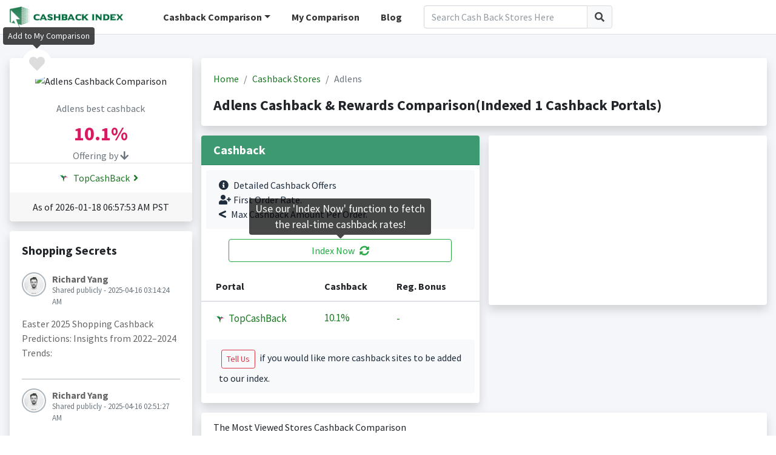

--- FILE ---
content_type: text/html;charset=UTF-8
request_url: https://www.cashbackindex.com/cashback-comparison/store/adlens
body_size: 8263
content:
<!DOCTYPE html>
<html>
	<head>
  <meta charset="utf-8">
  <meta name="viewport" content="width=device-width, initial-scale=1">
    	 
    		<title>Adlens Cashback Comparison(1 Cashback Portals, The Best Cashback Monitor &amp; Comparison Tool)</title>
	  		<meta name="title" content="Adlens Cashback Comparison(1 Cashback Portals, The Best Cashback Monitor &amp; Comparison Tool)">
			<meta name="description" content="Adlens Cashback Reward Comparison: TopCashBack(10.1%),..."/>
	        <meta name="keywords" content="cashback, cashback comparison, rewards comparison, rebates comparison, cashback websites, points rewards"/>
	        
	        <meta property="og:locale" content="en_US" />
	    	<meta property="og:type" content="website" />
	    	<meta itemprop="name" property="og:site_name" content="CashbackIndex">
	    	<meta property="og:title" content="Adlens Cashback Comparison(1 Cashback Portals, The Best Cashback Monitor &amp; Comparison Tool)"/>
	    	<meta property="og:description" content="Adlens Cashback Reward Comparison: TopCashBack(10.1%),..." />
    		
    	
    	
    	
  <link href="//statics.cashbackindex.com/images/favicon/favicon.ico" rel="shortcut icon"/>
  <!-- Google Font: Source Sans Pro -->
  <link rel="stylesheet" href="//statics.cashbackindex.com/assets/v2.0/dist/css/font.css">
  <!-- Font Awesome -->
  <link rel="stylesheet" href="//statics.cashbackindex.com/assets/v2.0/plugins/fontawesome-free/css/all.min.css">
  <link rel="stylesheet" href="//statics.cashbackindex.com/assets/v2.0/plugins/jquery-ui/jquery-ui.min.css">
  <!-- Theme style -->
  <link rel="stylesheet" href="//statics.cashbackindex.com/assets/v2.0/dist/css/adminlte.min.css">
  <link rel="stylesheet" href="//statics.cashbackindex.com/files/v0.1.5/css/cbi.css">
    
    
	 <script async src="https://pagead2.googlesyndication.com/pagead/js/adsbygoogle.js?client=ca-pub-0055437928087203" crossorigin="anonymous"></script>
     <!-- Global site tag (gtag.js) - Google Analytics -->
	<script async src="https://www.googletagmanager.com/gtag/js?id=UA-149951702-1"></script>
	<script src="https://apis.google.com/js/platform.js" defer></script>
	<script>
  window.dataLayer = window.dataLayer || [];
  function gtag(){dataLayer.push(arguments);}
  gtag('js', new Date());
  gtag('config', 'UA-149951702-1');
</script>
	
</head>
<body class="hold-transition layout-top-nav">
		    
   
<div class="wrapper">
	   
		  <div class="preloader flex-column justify-content-center align-items-center">
		    <img class="animation__shake" src="//statics.cashbackindex.com/files/v0.1.5/img/cbilogo_sq.png" alt="CashbackIndex LOGO" height="223" width="210">
		  </div>
		  
		    <!-- Navbar -->
  <nav class="main-header navbar navbar-expand-md navbar-light navbar-white">
    <div class="container">
      <a href="/" class="cbilogo d-none d-sm-block"><img src="//statics.cashbackindex.com/files/v0.1.5/img/cbilogo_s2.png"/></a>
	  <a href="/" class="cbilogo d-sm-none"><img src="//statics.cashbackindex.com/files/v0.1.5/img/cbilogo_s2_sq.png"/></a>
	  
	   <!-- Left navbar links -->
		<ul class="navbar-nav cbi-topnav d-none d-lg-block">
		  <li class="nav-item dropdown d-none d-sm-inline-block">
			<a id="dropdownSubMenu1" href="#" data-toggle="dropdown" class="nav-link dropdown-toggle">Cashback Comparison</a>
			<ul aria-labelledby="dropdownSubMenu1" class="dropdown-menu border-0 shadow">
					
						<li>
							<a href="/cashback-comparison" class="dropdown-item">
								<span>Cashback Comparison</span>
							</a>
						</li>
					
						<li>
							<a href="/credit-card-points-comparison" class="dropdown-item">
								<span>Credit Card Points Comparison</span>
							</a>
						</li>
					
						<li>
							<a href="/travel-miles-points-comparison" class="dropdown-item">
								<span>Travel Miles/Points Comparison</span>
							</a>
						</li>
					
				<li><a href="/cashback-site/list" class="dropdown-item">All Cashback Sites</a></li>
			</ul>
		  </li>
		  <li class="nav-item d-none d-sm-inline-block">
			<a href="/mystores" class="nav-link">My Comparison</a>
		  </li>
		  <li class="nav-item d-none d-xl-inline-block">
			<a href="/blog/" class="nav-link">Blog</a>
		  </li>
		</ul>
		<div class="d-none d-lg-block cbi-navsearch cbi-lg-serach">
          <form class="form-inline" onsubmit="return false;" action="/search" target="_self" name="frmStoreSearch">
            <div class="input-group input-group-md">
              <input class="form-control"  id="cbi-search1"  type="search" placeholder="Search Cash Back Stores Here" aria-label="Search" name="keyword">
              <div class="input-group-append">
                <button class="btn btn-default" type="submit">
                  <i class="fas fa-search"></i>
                </button>
              </div>
            </div>
          </form>
        </div>
		
		<div class="d-none d-lg-none d-md-block cbi-navsearch">
          <form class="form-inline" onsubmit="return false;" action="/search" target="_self" name="frmStoreSearch">
            <div class="input-group input-group-md">
              <input class="form-control"  id="cbi-search2"  type="search" placeholder="Search Cash Back Stores Here" aria-label="Search" name="keyword">
              <div class="input-group-append">
                <button class="btn btn-default" type="submit">
                  <i class="fas fa-search"></i>
                </button>
              </div>
            </div>
          </form>
        </div>

       <!-- Right navbar links -->
    <ul class="navbar-nav ml-auto">
      <!-- Navbar Search -->
      <li class="nav-item d-md-none">
        <a class="nav-link" data-widget="navbar-search" href="#" role="button">
          <i class="fas fa-search"></i>
        </a>
        <div class="navbar-search-block">
          <form class="form-inline" onsubmit="return false;" action="/search" target="_self" name="frmStoreSearch">
            <div class="input-group input-group-md">
              <input class="form-control form-control-navbar"  id="cbi-search3"  type="search" placeholder="Search Cash Back Stores Here" aria-label="Search" name="keyword">
              <div class="input-group-append">
                <button class="btn btn-navbar" type="submit">
                  <i class="fas fa-search"></i>
                </button>
                <button class="btn btn-navbar" type="button" data-widget="navbar-search">
                  <i class="fas fa-times"></i>
                </button>
              </div>
            </div>
          </form>
        </div>
      </li>
      
      
	  
	  
      <li class="nav-item d-lg-none">
        <a class="nav-link" data-widget="control-sidebar" data-controlsidebar-slide="true" href="#" role="button">
          <i class="fas fa-bars"></i>
        </a>
      </li>
    </ul>
    </div>
  </nav>
  <!-- /.navbar -->
		  

   
  <!-- Content Wrapper. Contains page content -->
  <div class="content-wrapper stores">
    <!-- Content -->
    <div class="content-header">
      <div class="container">
		<div class="row mb-2 mt-4">
			<div class="col-xl-3 col-lg-4 col-md-5 col-sm-12">
				<div class="row">
					<div class="col-12">
						<div class="card card-default shadow store-logo text-center">
						
							<a class="rounded-circle like-button d-block" data-toggle="tooltip" data-placement="top" href="javascript:;" onclick="javascript:favStore(732)" rel="nofollow" title="Add to My Comparison"><i class="fas fa-heart cbi-like"></i></a>
							
							
							<div class="card-header pb-0 pt-4">
								<div>
									<img src="//statics.cashbackindex.com/images/storelogo/" alt="Adlens Cashback Comparison"/>
								</div>
								<div class="mt-4 text-muted">
									<h6>Adlens best cashback</h6>
								</div>
								<div class="mt-2 best">
									<span class="rate"><span class="rate-number">10.1%</span><span class="rate-unit"></span></span>
								</div>
								<span class="text-muted">Offering by <i class="fas fa-arrow-down"></i></span>
							</div>
							<div class="card-body offering pt-1 pb-1">
							
								  
									<a href="/go/topcashback/adlens" target="_blank" rel="nofollow">
										<img src="//statics.cashbackindex.com/images/rewardprotals/topcashback-icon.png" class="mr-1 mb-1"/>
										TopCashBack<i class="fas fa-angle-right fa-fw"></i>
									</a><br/>
								  
							
							</div>
							<div class="card-footer">
								<div>As of  2026-01-18 06:57:53 AM&nbsp;PST</div>
							</div>
						</div>
					</div>
				</div>
				
				
				<!-- /* 
				<div class="row">
					<div class="col-12">
						<div class="card card-default shadow">
							<div class="card-body">
								<h5 class="mb-4">Best Rate History</h5>
								<div id="gen-bestrate" class="full-width-chart"></div>
							</div>
							<div class="card-footer text-center"><a href="#" class="d-block">View full history<i class="fas fa-arrow-circle-right ml-1"></i></a></div>
						</div>
					</div>
				</div>
				*/ -->
				
		       <div class="row d-none d-md-block">
					<div class="col-12">
						<div class="card card-default shadow">
							<div class="card-body">
								<h5 class="mb-4">Shopping Secrets</h5>
								<div class="post">
								  <div class="user-block">
									<img class="img-circle img-bordered-sm" src="//statics.cashbackindex.com/assets/v2.0/dist/img/user1-128x128.jpg" alt="user image">
									<span class="username">
									  	Richard Yang
									</span>
									<span class="description">Shared publicly - 2025-04-16 03:14:24 AM</span>
								  </div>
								  <!-- /.user-block -->
								  <p>
										Easter 2025 Shopping Cashback Predictions: Insights from 2022–2024 Trends:
								  </p>
								<!-- /*
								  <p>
									<a href="#" class="link-black text-sm mr-2"><i class="fas fa-share mr-1"></i> Share</a>
									<a href="#" class="link-black text-sm"><i class="far fa-thumbs-up mr-1"></i> Like</a>
									<span class="float-right">
									  <a href="#" class="link-black text-sm">
										<i class="far fa-comments mr-1"></i> Comments (5)
									  </a>
									</span>
								  </p>
								  */ -->
								</div>
								<div class="post">
								  <div class="user-block">
									<img class="img-circle img-bordered-sm" src="//statics.cashbackindex.com/assets/v2.0/dist/img/user1-128x128.jpg" alt="user image">
									<span class="username">
									  	Richard Yang
									</span>
									<span class="description">Shared publicly - 2025-04-16 02:51:27 AM</span>
								  </div>
								  <!-- /.user-block -->
								  <p>
										Maximizing Cashback &amp;amp; Offers on Dell Purchases: A Strategic Year-Round Guide:
								  </p>
								<!-- /*
								  <p>
									<a href="#" class="link-black text-sm mr-2"><i class="fas fa-share mr-1"></i> Share</a>
									<a href="#" class="link-black text-sm"><i class="far fa-thumbs-up mr-1"></i> Like</a>
									<span class="float-right">
									  <a href="#" class="link-black text-sm">
										<i class="far fa-comments mr-1"></i> Comments (5)
									  </a>
									</span>
								  </p>
								  */ -->
								</div>
								<div class="post">
								  <div class="user-block">
									<img class="img-circle img-bordered-sm" src="//statics.cashbackindex.com/assets/v2.0/dist/img/user1-128x128.jpg" alt="user image">
									<span class="username">
									  	Richard Yang
									</span>
									<span class="description">Shared publicly - 2024-04-09 01:30:52 AM</span>
								  </div>
								  <!-- /.user-block -->
								  <p>
										MaxRebates Full Review:Maxrebates.com emerges as a promising cashback portal, offering an enticing proposition for online shoppers seeking to save money on their purchases. With its user-friendly interface and commitment to providing lucrative cashback deals, Maxrebates.com presents a compelling opportunity for consumers to earn rewards while indulging in their shopping desires.
								  </p>
								<!-- /*
								  <p>
									<a href="#" class="link-black text-sm mr-2"><i class="fas fa-share mr-1"></i> Share</a>
									<a href="#" class="link-black text-sm"><i class="far fa-thumbs-up mr-1"></i> Like</a>
									<span class="float-right">
									  <a href="#" class="link-black text-sm">
										<i class="far fa-comments mr-1"></i> Comments (5)
									  </a>
									</span>
								  </p>
								  */ -->
								</div>
								<div class="post">
								  <div class="user-block">
									<img class="img-circle img-bordered-sm" src="//statics.cashbackindex.com/assets/v2.0/dist/img/user1-128x128.jpg" alt="user image">
									<span class="username">
									  	Richard Yang
									</span>
									<span class="description">Shared publicly - 2024-04-09 01:20:32 AM</span>
								  </div>
								  <!-- /.user-block -->
								  <p>
										ActiveJunky Full Review:ActiveJunky.com is a game-changer for savvy shoppers looking to save money while indulging in their favorite online purchases. As a cashback portal, it offers an effortless way to earn money back on purchases made through its platform. With a user-friendly interface and a wide range of participating retailers, ActiveJunky.com stands out as a reliable and efficient way to stretch your dollar further.
								  </p>
								<!-- /*
								  <p>
									<a href="#" class="link-black text-sm mr-2"><i class="fas fa-share mr-1"></i> Share</a>
									<a href="#" class="link-black text-sm"><i class="far fa-thumbs-up mr-1"></i> Like</a>
									<span class="float-right">
									  <a href="#" class="link-black text-sm">
										<i class="far fa-comments mr-1"></i> Comments (5)
									  </a>
									</span>
								  </p>
								  */ -->
								</div>
							</div>
							<div class="card-footer text-center">
								<a href="/blog/" class="d-block">View more shopping secrets<i class="fas fa-arrow-circle-right ml-1"></i></a>
							</div>
						</div>
					</div>
				</div>
				
			</div>

			<div class="col-xl-9 col-lg-8 col-md-7 col-sm-12">
				<div class="row">
					<div class="col-12">
							 
						      
			<div class="card card-default shadow">
						<div class="card-body">
							<ol class="breadcrumb">
								<li class="breadcrumb-item"><a href="/">Home</a></li>
								<li class="breadcrumb-item">
									<a href="/cashback-comparison">Cashback Stores</a>
									
								</li>
								<li class="breadcrumb-item active">
									
									Adlens
								</li>
							</ol>
							
							<h1 class="d-block mt-3">Adlens Cashback &amp; Rewards Comparison(Indexed 1 Cashback Portals)</h1>
						</div>
			</div>

						      
					</div>
				</div>
				
				
				<div class="row">
					<div class="col-xl-6 col-lg-12">
						<div class="card card-default shadow">
							<div class="card-header bg-olive">
								<h5 class="mb-0">Cashback</h5>
							</div>
							<div class="card-body p-0">
								<div class="alert bg-light color-palette ml-2 mr-2 mt-2">
									<i class="fas fa-info-circle mr-2"></i>Detailed Cashback Offers<br/>
									<i class="fas fa-user-plus mr-1"></i>First Order Rate.<br/>
									<i class="fas fa-less-than mr-2"></i>Max Cashback Amount Per Order.
								</div>
								<button type="button" class="btn btn-block btn-outline-success mb-3 indexnowbtn" data-toggle="tooltip" 
										data-template="<div class='tooltip indexnowtip' role='tooltip'><div class='arrow'></div><div class='tooltip-inner'></div></div>" 
										data-placement="top" title="Use our 'Index Now' function to fetch the real-time cashback rates!" id="indexnow">Index Now<i class="fas fa-sync-alt ml-2"></i></button>
								<table class="table table-hover text-nowrap cbi-rate-table">
									<thead>
										<tr>
										  <th>Portal</th>
										  <th>Cashback</th>
										  
										  <th>Reg. Bonus</th>
										</tr>
									</thead>
									<tbody>
										
											<tr data-storenameid="0" data-cashbackSiteUrlSlug="topcashback">
												<td>
													<a href="/go/topcashback/adlens" rel="nofollow" onclick="javascript:gatag(&#39;Go to&#39;, &#39;Store Detail&#39;, &quot;Adlens&quot;, &quot;TopCashBack&quot;)"  target="_blank">
														<img src="//statics.cashbackindex.com/images/rewardprotals/topcashback-icon.png"/>&nbsp;TopCashBack
													</a>
												</td>
												
												<td class="rate">
													<a href="/go/topcashback/adlens" rel="nofollow" target="_blank"><span class="rate-number">10.1%</span><span class="rate-unit"></span></a>
												</td>
												
												
												<td>
													 <a href="/go/topcashback/adlens" rel="nofollow" target="_blank">
														
														
															-
														
													 </a>
												</td>
											</tr>
										
									</tbody>
								</table>
								
								<div class="alert bg-light color-palette ml-2 mr-2 mt-2">
									<button type="button" class="btn btn-outline-danger btn-sm m-1" onclick="location.href='mailto:support@cashbackindex.com';">Tell Us</button> if you would like more cashback sites to be added to our index.
								</div>
							</div>
						</div>
					</div>
					
					<div class="col-xl-6 col-lg-12">
						

						<div class="card card-default shadow disabled" style="height:200px;text-align:center;line-height:200px;font-size:60px"> 
							<!-- CBI-stores page -->
							<ins class="adsbygoogle"
							     style="display:block"
							     data-ad-client="ca-pub-0055437928087203"
							     data-ad-slot="3005180768"
							     data-ad-format="auto"
							     data-full-width-responsive="true"></ins>
							
						</div>
						
					</div>
				</div>
				
			   <div class="row">
					<div class="col-12">
						<div class="card card-default shadow">
							<div class="card-header">
								The Most Viewed Stores Cashback Comparison
							</div>
							<div class="card-body">
								  
									  <a href="/cashback-comparison/store/neiman-marcus" title="Neiman marcus cashback comparison">
									  Neiman marcus(<span class="rate-number">7%</span><span class="rate-unit"></span>
									  )
									  </a>
									  ,
								  
									  <a href="/cashback-comparison/store/target" title="Target cashback comparison">
									  Target(<span class="rate-number">13.5%</span><span class="rate-unit"></span>
									  )
									  </a>
									  ,
								  
									  <a href="/cashback-comparison/store/ann-taylor" title="Ann Taylor cashback comparison">
									  Ann Taylor(Up to <span class="rate-number">13.2%</span><span class="rate-unit"></span>
									  )
									  </a>
									  ,
								  
									  <a href="/cashback-comparison/store/world-wide-stereo" title="World Wide Stereo cashback comparison">
									  World Wide Stereo(<span class="rate-number">11.4%</span><span class="rate-unit"></span>
									  )
									  </a>
									  ,
								  
									  <a href="/cashback-comparison/store/macys" title="Macy&#39;s cashback comparison">
									  Macy&#39;s(<span class="rate-number">13%</span><span class="rate-unit"></span>
									  )
									  </a>
									  ,
								  
									  <a href="/cashback-comparison/store/old-navy" title="Old Navy cashback comparison">
									  Old Navy(Up to <span class="rate-number">11.2%</span><span class="rate-unit"></span>
									  )
									  </a>
									  ,
								  
									  <a href="/cashback-comparison/store/entirelypets" title="EntirelyPets cashback comparison">
									  EntirelyPets(<span class="rate-number">14.8%</span><span class="rate-unit"></span>
									  )
									  </a>
									  ,
								  
									  <a href="/cashback-comparison/store/saks-fifth-avenue" title="Saks Fifth Avenue cashback comparison">
									  Saks Fifth Avenue(<span class="rate-number">12.4%</span><span class="rate-unit"></span>
									  )
									  </a>
									  ,
								  
									  <a href="/cashback-comparison/store/nike" title="Nike cashback comparison">
									  Nike(<span class="rate-number">10.8%</span><span class="rate-unit"></span>
									  )
									  </a>
									  ,
								  
									  <a href="/cashback-comparison/store/staples" title="Staples cashback comparison">
									  Staples(<span class="rate-number">13%</span><span class="rate-unit"></span>
									  )
									  </a>
									  ,
								  
									  <a href="/cashback-comparison/store/sears" title="Sears cashback comparison">
									  Sears(<span class="rate-number">7%</span><span class="rate-unit"></span>
									  )
									  </a>
									  ,
								  
									  <a href="/cashback-comparison/store/escentual" title="Escentual cashback comparison">
									  Escentual(Up to <span class="rate-number">14.4%</span><span class="rate-unit"></span>
									  )
									  </a>
									  
								  
							</div>
						</div>
					</div>
				</div>
			</div>
 	 </div>
 </div>
  
		</div>
	<!-- /.container -->
	</div>
	
	  <div class="modal fade" id="modal-signinup">
        <div class="modal-dialog modal-dialog-centered">
          <div class="modal-content">
            <div class="modal-header">
              <h4 class="modal-title">Sign in to store your favorites</h4>
              <button type="button" class="close" data-dismiss="modal" aria-label="Close">
                <span aria-hidden="true">&times;</span>
              </button>
            </div>
            <div class="modal-body">
				<div class="alert bg-light color-palette ml-2 mr-2 mt-2">
					<i class="fas fa-info-circle mr-2"></i>We will help to store all your favorites, you can find them in the 'My Comparison' page whenever you come back.
				</div>
				<button type="button" class="btn btn-block btn-lg btn-facebook" onClick="fblogin()"><i class="fab fa-facebook mr-2"></i>Continue with Facebook</button>
				<div type="button" class="btn btn-block btn-outline btn-lg btn-google" id="btn-google-login">
					<svg class="mr-2 mb-1 abcRioButtonSvg" version="1.1" xmlns="http://www.w3.org/2000/svg" width="18px" height="18px" viewBox="0 0 48 48">
					<g><path fill="#EA4335" d="M24 9.5c3.54 0 6.71 1.22 9.21 3.6l6.85-6.85C35.9 2.38 30.47 0 24 0 14.62 0 6.51 5.38 2.56 13.22l7.98 6.19C12.43 13.72 17.74 9.5 24 9.5z"></path><path fill="#4285F4" d="M46.98 24.55c0-1.57-.15-3.09-.38-4.55H24v9.02h12.94c-.58 2.96-2.26 5.48-4.78 7.18l7.73 6c4.51-4.18 7.09-10.36 7.09-17.65z"></path><path fill="#FBBC05" d="M10.53 28.59c-.48-1.45-.76-2.99-.76-4.59s.27-3.14.76-4.59l-7.98-6.19C.92 16.46 0 20.12 0 24c0 3.88.92 7.54 2.56 10.78l7.97-6.19z"></path><path fill="#34A853" d="M24 48c6.48 0 11.93-2.13 15.89-5.81l-7.73-6c-2.15 1.45-4.92 2.3-8.16 2.3-6.26 0-11.57-4.22-13.47-9.91l-7.98 6.19C6.51 42.62 14.62 48 24 48z"></path><path fill="none" d="M0 0h48v48H0z"></path></g>
					</svg>
					Continue with Google
				</div>
            </div>
          </div>
          <!-- /.modal-content -->
        </div>
        <!-- /.modal-dialog -->
  </div>
  <!-- /.modal -->
	
	 <!-- Main Footer -->
  <footer class="main-footer bg-olive ">
		<div class="container">
			<div class="row">
				<div class="col-12">
					<div class="float-left">
						<a href="/terms" class="mr-2">Terms &amp; Conditions</a>
						<a href="/privacy-policy" class="mr-2">Privacy Policy</a>
						<a href="/about-us" class="mr-2">About us</a>
					</div>
					<div class="float-right">
						<a href="/cashback-comparison/store/adlens">English</a>&nbsp;|&nbsp;
						<a href="/zh-cn/cashback-comparison/store/adlens">中文</a>&nbsp;|&nbsp;
						<a href="/kr/cashback-comparison/store/adlens">한국어</a>&nbsp;|&nbsp;
						<a href="/ru/cashback-comparison/store/adlens">Русский</a>
					</div>
				</div>
			</div>
			<br>
			<div class="row">
				<div class="col-lg-12">
					<div class="float-left">
						<strong>
							Copyright © 2018-2026
							<a href="https://www.cashbackindex.com">Cashbackindex.com</a>.
						</strong> All rights reserved.&nbsp;&nbsp;&nbsp;&nbsp;
					</div>
					<div class="float-right" style="font-size:1.5em">
						<a href="/blog/" class="mr-4"><i class="fas fa-blog"></i></a>
						<a href="https://www.instagram.com/cashbackindex/" target="_blank"><i class="fab fa-instagram"></i></a>
					</div>
				</div>
			</div>
		</div>
  </footer>
 <!-- Control Sidebar -->
  <aside class="control-sidebar control-sidebar-dark">
	<div class="os-padding cbi-left">
		<div class="os-viewport os-viewport-native-scrollbars-invisible" style="overflow-y: scroll;">
		<div class="os-content" style="padding: 16px; height: 100%; width: 100%;">
			<h5>CashbackIndex</h5>
			<hr class="mb-2">
			<h6 class="mb-4">
				<a href="/mystores">
					My Comparison Board <i class="fas fas fa-angle-right ml-1"></i>
				</a>
			</h6>
			<h6 class="mb-4"><a href="/cashback-site/list">All Cashback Sites <i class="fas fas fa-angle-right ml-1"></i></a></h6>
			<h6 class="mb-4"><a href="/blog/">Blogs <i class="fas fas fa-angle-right ml-1"></i></a></h6>
			<h6>Index By</h6>
			
				<div class="mb-1">
					<a href="/cashback-comparison">
						Cashback
						<i class="fas fas fa-angle-right ml-1"></i>
					</a>
				</div>
		    
				<div class="mb-1">
					<a href="/credit-card-points-comparison">
						Credit Card Points
						<i class="fas fas fa-angle-right ml-1"></i>
					</a>
				</div>
		    
				<div class="mb-2">
					<a href="/travel-miles-points-comparison">
						Travel Miles/Points
						<i class="fas fas fa-angle-right ml-1"></i>
					</a>
				</div>
		    
			<hr class="mb-2">
			<div class="mb-2 pb-2 line">
				last update<br/>
				 2026-01-18 07:05:58 AM&nbsp;PST
			</div>
			<div class="mb-2 pb-2 line">
				monitoring portals: 1
			</div>
			<div class="mb-2 pb-2">
				indexed stores: 12,350
			</div>
			
		</div>
  </aside>
  <!-- /.control-sidebar -->
</div>
	<!-- ./wrapper -->

<div>

<!-- REQUIRED SCRIPTS -->

<!-- jQuery -->
<script src="//statics.cashbackindex.com/assets/v2.0/plugins/jquery/jquery.min.js"></script>
<!-- jQuery UI 1.11.4 -->
<script src="//statics.cashbackindex.com/assets/v2.0/plugins/jquery-ui/jquery-ui.min.js"></script>
<!-- Bootstrap 4 -->
<script src="//statics.cashbackindex.com/assets/v2.0/plugins/bootstrap/js/bootstrap.bundle.min.js"></script>
<script src="//statics.cashbackindex.com/assets/v2.0/plugins/js-cookie/js.cookie.min.js"></script>
<!-- AdminLTE App -->
<script src="//statics.cashbackindex.com/assets/v2.0/dist/js/adminlte.js"></script>
<script src="//statics.cashbackindex.com/files/v0.1.5/js/common-function.js"></script>
<script src="//statics.cashbackindex.com/files/v0.1.5/js/cbi.js"></script>
<script src="//statics.cashbackindex.com/files/v0.1.5/js/public.js"></script>
	
    <script src="//statics.cashbackindex.com/assets/v2.0/plugins/flot/jquery.flot.js"></script><script src="//statics.cashbackindex.com/assets/v2.0/plugins/flot/plugins/jquery.flot.resize.js"></script><script src="//statics.cashbackindex.com/assets/v2.0/plugins/flot/plugins/jquery.flot.pie.js"></script><script>
									     (adsbygoogle = window.adsbygoogle || []).push({});
									</script><script>
var targetExtensionId = "npbampebfjppalkhndepamcgnabokgdb"; // 插件的ID
var extensionInstalled = undefined;

function startRequestIndex(storeNameId, storeUrl) {
	chrome.runtime.sendMessage(targetExtensionId, 
			{type: 'invokeDom', storeNameId: storeNameId, storeUrl: storeUrl}, 
			function(response) {
				if (response.code == 0  && response.htmlContent != '') {
					  this.refreshRate(response.htmlContent, response.storeNameId);
				}

			});
}




var areaData = [
	[2, 6], [3, 8], [4, 7], [5, 9], [6, 5], [7, 10],[8, 11], [9, 12], [10, 9], [11, 9], [12, 8], [13, 6], [14, 7], [15, 9], [16, 5], [17, 10],[18, 11], [19, 12], [20, 9], [21, 9], [22, 8], [23, 6]
	];
 
$(function () {
	
	$('#indexnow').click(function() {
	 	$('#indexnow').tooltip('hide');
		disableIndexBtn();
    	indexNow();
    	Cookies.set('index_now_clicked', '1', { expires: 7 });
    	$('#indexnow').tooltip('hide');
    });
    
 	try {
 	    // 向指定id插件的 backgrond.js 发送消息
 	    chrome.runtime.sendMessage(targetExtensionId, {
 	        type: "askInstall"
 	    }, res => {
 	        if (res && res.code==0) {
 	            // 扩展安装成功的
 	        	extensionInstalled = true;
 	        } else {
 	        	extensionInstalled = false;
 	        }
 	    })
 	} catch (error) {
 		extensionInstalled = false;
 	    console.log("扩展未启用或不存在");
 	}
 	
 	if (false == false) {
		$('.like-button').tooltip('show');
	}
 	if (Cookies.get('index_now_clicked') == undefined) {
		$('#indexnow').tooltip('show');
 	}
	
});

function enableIndexBtn() {
	$('#indexnow').removeAttr("disabled");
	$('#indexnow').html("Index Now <i class=\"fas fa-sync-alt ml-2\"></i>");
}

function disableIndexBtn() {
	$('#indexnow').attr("disabled", true);
	$('#indexnow').html("Indexing <i class=\"fas fa-sync-alt fa-spin ml-2\"></i>");
}

var timeInterval = null;

function indexNow() {
	try {
		gatag('Index Now', 'Index Now','Adlens');
	} catch(err){};
	
	var x = 10000;
	var y = 0;
	var randNumber =  parseInt(Math.random() * (x - y + 1));
	var indexTag = Date.now() + '_' + randNumber;
	var postData = {
			"indexTag": indexTag,
			"storeNameIds":[]
	};
	
	$("table.cbi-rate-table").find("tr").each(function() {
			var storeNameId = $(this).data("storenameid");
			if (storeNameId != undefined && storeNameId > 0) {
				$(this).find("td.rate a").hide();
				$(this).find("td.rate").append("<i class=\"fas fa-sync-alt fa-spin\"></i>");
				postData.storeNameIds.push(storeNameId);
			}
		});
	if (postData.storeNameIds.length > 0) {
		$.ajax({
			  type: 'POST',
			  url: "/store/manual-index.json",
			  data: JSON.stringify(postData),
			  contentType: 'application/json',
			  dataType: "json",
			  success: function(res) {
				  if (res.retCode == 200) {
					  timeInterval = setInterval(function() {takeRate(indexTag)}, 10000);
				  } else {
					  restIndexNowDom();
				  }
			  }
			});
	} else {
		  restIndexNowDom();
	}
}

function restIndexNowDom() {
	  $("table.cbi-rate-table tr td.rate i").remove();
	  $("table.cbi-rate-table tr td.rate a").show();
	  enableIndexBtn();
}

var synchroCount = 0;
var synchroLimit = 5;
function takeRate(indexTag) {
	if (synchroCount > 5) {
		restIndexNowDom();
		window.clearInterval(timeInterval);
		return;
	}
	synchroCount++;
	$.ajax({
		  type: 'POST',
		  url: "/store/index-now-rate.json",
		  data: {"indexTag": indexTag},
		  dataType: "json",
		  success: function(res) {
			  renderRate(res);
		  }
		});
}

// 更新到的rate放入页面
function renderRate(res) {
	for (var o in res) {
		var cashbackSiteUrlSlug = res[o].cashbackSiteUrlSlug;
		$("table.cbi-rate-table tr[data-cashbacksiteurlslug='"+ cashbackSiteUrlSlug +"'] td.rate i").remove();
		$("table.cbi-rate-table tr[data-cashbacksiteurlslug='"+ cashbackSiteUrlSlug +"'] td.rate a").html(res[o].displayRateText);
		$("table.cbi-rate-table tr[data-cashbacksiteurlslug='"+ cashbackSiteUrlSlug +"'] td.rate a").show();
	}

	if (checkIndexComplete()) {
		 enableIndexBtn();
		 window.clearInterval(timeInterval);
	}

}

function checkIndexComplete() {
	return $("table.cbi-rate-table tr td.rate i").length == 0;
}

</script>
	<script type="text/javascript">
		var baseUrl = "\/";
		if ($("#cbi-search4").length > 0) {
			$("#cbi-search4").autocomplete({
				minLength: 2,
				source: baseUrl + "searchStore.json",
			    select: function (event, ui) {
			      window.location = baseUrl + "cashback-comparison/store/" + ui.item.value
		        }
			})
			.autocomplete( "instance" )._renderItem = function( ul, item ) {
				return $( "<li>" )
					.append( "<div><span class='search-la'>" + item.label + "</span><span class='search-desc'>(Best Rate: " + item.bestRate + ",&nbsp;Portals:" +  item.rewardPortals + ")</span></div>")
					.appendTo( ul );
			};
		}

        function fblogin() {
			window.open(baseUrl + "oauth/render/facebook");
		}

		$(function () {
			googleLoginInit("54534485207-r4v3uiurmak5v1phg70gua8uli94c8ne.apps.googleusercontent.com", 'btn-google-login');
		});
				
	</script>
</div>
</body>
</html>

--- FILE ---
content_type: text/html; charset=utf-8
request_url: https://www.google.com/recaptcha/api2/aframe
body_size: 265
content:
<!DOCTYPE HTML><html><head><meta http-equiv="content-type" content="text/html; charset=UTF-8"></head><body><script nonce="mVTpYhKrgxr6p3JiEa6x2w">/** Anti-fraud and anti-abuse applications only. See google.com/recaptcha */ try{var clients={'sodar':'https://pagead2.googlesyndication.com/pagead/sodar?'};window.addEventListener("message",function(a){try{if(a.source===window.parent){var b=JSON.parse(a.data);var c=clients[b['id']];if(c){var d=document.createElement('img');d.src=c+b['params']+'&rc='+(localStorage.getItem("rc::a")?sessionStorage.getItem("rc::b"):"");window.document.body.appendChild(d);sessionStorage.setItem("rc::e",parseInt(sessionStorage.getItem("rc::e")||0)+1);localStorage.setItem("rc::h",'1768802162811');}}}catch(b){}});window.parent.postMessage("_grecaptcha_ready", "*");}catch(b){}</script></body></html>